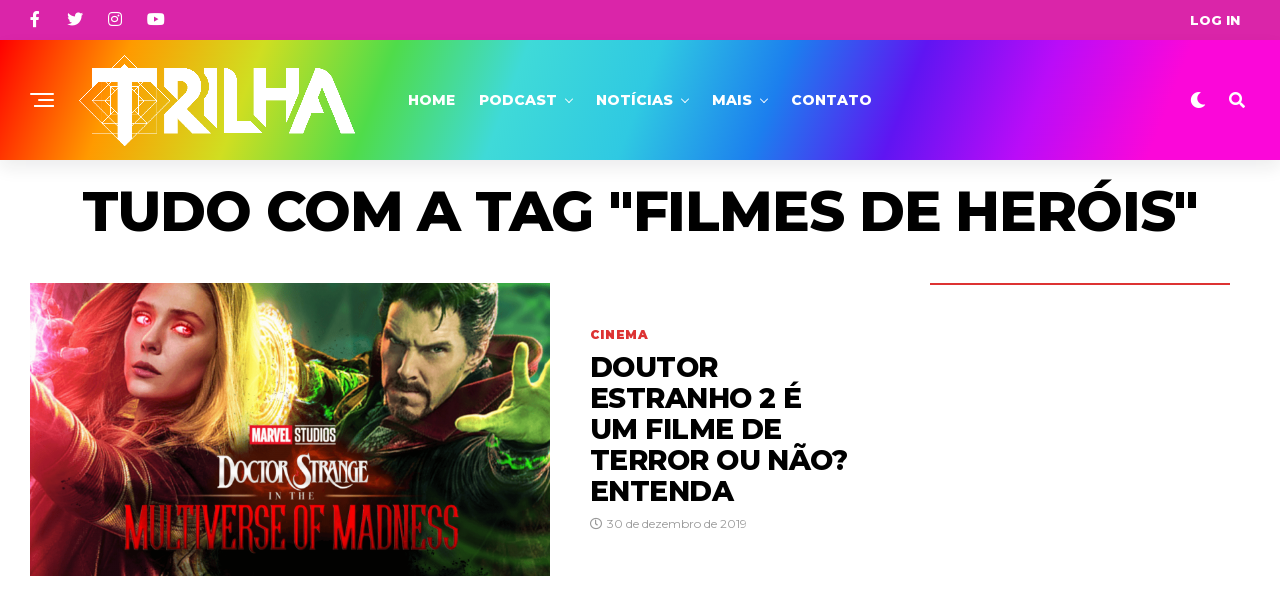

--- FILE ---
content_type: text/html; charset=utf-8
request_url: https://www.google.com/recaptcha/api2/aframe
body_size: 267
content:
<!DOCTYPE HTML><html><head><meta http-equiv="content-type" content="text/html; charset=UTF-8"></head><body><script nonce="um5oWAg5d0IoRXJhyQzHnw">/** Anti-fraud and anti-abuse applications only. See google.com/recaptcha */ try{var clients={'sodar':'https://pagead2.googlesyndication.com/pagead/sodar?'};window.addEventListener("message",function(a){try{if(a.source===window.parent){var b=JSON.parse(a.data);var c=clients[b['id']];if(c){var d=document.createElement('img');d.src=c+b['params']+'&rc='+(localStorage.getItem("rc::a")?sessionStorage.getItem("rc::b"):"");window.document.body.appendChild(d);sessionStorage.setItem("rc::e",parseInt(sessionStorage.getItem("rc::e")||0)+1);localStorage.setItem("rc::h",'1768971421713');}}}catch(b){}});window.parent.postMessage("_grecaptcha_ready", "*");}catch(b){}</script></body></html>